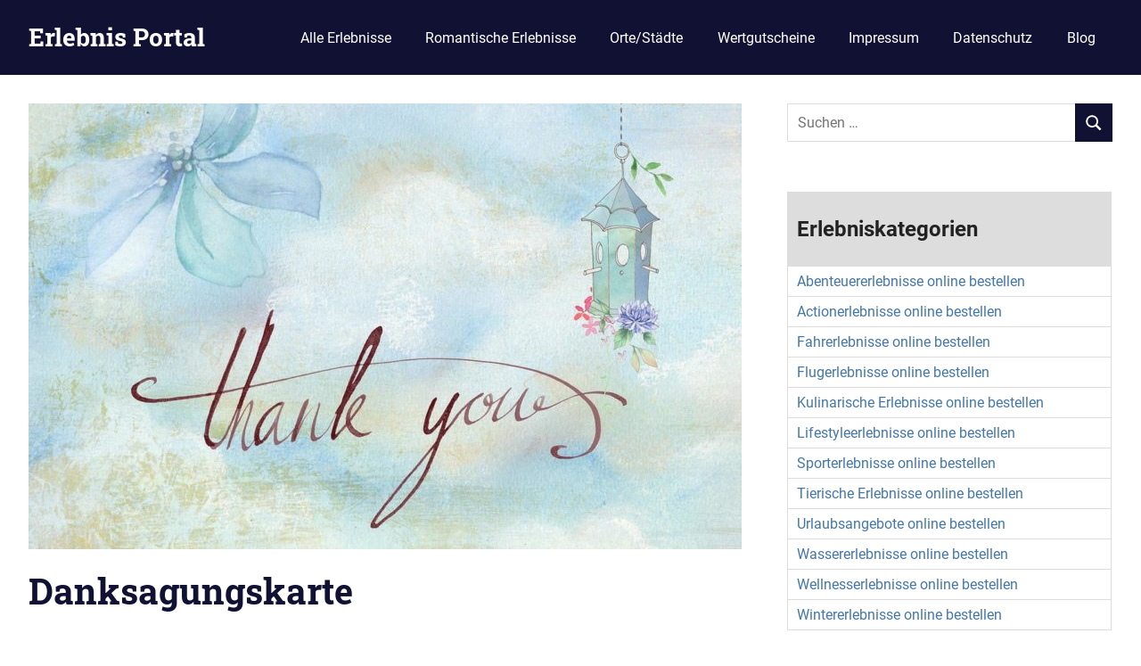

--- FILE ---
content_type: text/html; charset=utf-8
request_url: https://www.google.com/recaptcha/api2/aframe
body_size: 265
content:
<!DOCTYPE HTML><html><head><meta http-equiv="content-type" content="text/html; charset=UTF-8"></head><body><script nonce="6D7QrcoidaTlWWKSaSLrSg">/** Anti-fraud and anti-abuse applications only. See google.com/recaptcha */ try{var clients={'sodar':'https://pagead2.googlesyndication.com/pagead/sodar?'};window.addEventListener("message",function(a){try{if(a.source===window.parent){var b=JSON.parse(a.data);var c=clients[b['id']];if(c){var d=document.createElement('img');d.src=c+b['params']+'&rc='+(localStorage.getItem("rc::a")?sessionStorage.getItem("rc::b"):"");window.document.body.appendChild(d);sessionStorage.setItem("rc::e",parseInt(sessionStorage.getItem("rc::e")||0)+1);localStorage.setItem("rc::h",'1769898596044');}}}catch(b){}});window.parent.postMessage("_grecaptcha_ready", "*");}catch(b){}</script></body></html>

--- FILE ---
content_type: text/css; charset=utf-8
request_url: https://erlebnis-gutschein-portal.de/wp-content/cache/autoptimize/autoptimize_single_910ea585c09ac0c4703324f2f989dd8c.php?ver=2.4.0
body_size: 9014
content:
@charset "UTF-8";:root{--primary-color:#47a;--secondary-color:#147;--tertiary-color:#113;--accent-color:#174;--highlight-color:#aa445e;--light-gray-color:#ddd;--gray-color:#999;--dark-gray-color:#222;--text-color:#222;--medium-text-color:#666;--light-text-color:#999;--dark-border-color:#222;--medium-border-color:#ccc;--light-border-color:#ddd;--link-color:#47a;--link-hover-color:#113;--button-color:#113;--button-text-color:#fff;--button-hover-color:#47a;--button-hover-text-color:#fff;--page-background-color:#fff;--header-background-color:#113;--site-title-color:#fff;--site-title-hover-color:rgba(255,255,255,.6);--navi-color:#fff;--navi-hover-color:rgba(255,255,255,.6);--navi-border-color:rgba(255,255,255,.1);--title-color:#113;--title-hover-color:#47a;--widget-title-color:#113;--widget-title-hover-color:#47a;--widget-title-border-color:#113;--footer-background-color:#113;--footer-text-color:rgba(255,255,255,.6);--footer-link-color:#fff;--footer-link-hover-color:rgba(255,255,255,.6);--text-font:"Roboto",arial,helvetica,sans-serif;--title-font:"Roboto Slab",arial,helvetica,sans-serif;--navi-font:"Roboto",arial,helvetica,sans-serif;--widget-title-font:"Roboto Slab",arial,helvetica,sans-serif;--title-font-weight:700;--navi-font-weight:400;--widget-title-font-weight:700;--title-text-transform:none;--navi-text-transform:none;--widget-title-text-transform:uppercase;--text-line-height:1.6;--title-line-height:1.6}html{font-family:sans-serif;-webkit-text-size-adjust:100%;-ms-text-size-adjust:100%}body{margin:0}article,aside,details,figcaption,figure,footer,header,main,menu,nav,section,summary{display:block}audio,canvas,progress,video{display:inline-block;vertical-align:baseline}audio:not([controls]){display:none;height:0}[hidden],template{display:none}a{background-color:transparent}a:active,a:hover{outline:0}abbr[title]{border-bottom:1px dotted}b,strong{font-weight:700}dfn{font-style:italic}mark{background:#ff0;color:#000}small{font-size:80%}sub,sup{position:relative;vertical-align:baseline;font-size:75%;line-height:0}sup{top:-.5em}sub{bottom:-.25em}img{border:0}svg:not(:root){overflow:hidden}figure{margin:1em 0}hr{box-sizing:content-box;height:0}code,kbd,pre,samp{font-size:1em;font-family:monospace}button,input,optgroup,select,textarea{margin:0;color:inherit;font:inherit}button{overflow:visible}button,select{text-transform:none}button,html input[type=button],input[type=reset],input[type=submit]{cursor:pointer;-webkit-appearance:button;appearance:button}button[disabled],html input[disabled]{cursor:default}button::-moz-focus-inner,input::-moz-focus-inner{padding:0;border:0}input{line-height:normal}input[type=checkbox],input[type=radio]{box-sizing:border-box;padding:0}input[type=number]::-webkit-inner-spin-button,input[type=number]::-webkit-outer-spin-button{height:auto}input[type=search]{box-sizing:content-box;-webkit-appearance:textfield;appearance:textfield}input[type=search]::-webkit-search-cancel-button,input[type=search]::-webkit-search-decoration{-webkit-appearance:none}fieldset{margin:0 2px;padding:.35em .625em .75em;border:1px solid silver}legend{padding:0;border:0}textarea{overflow:auto}optgroup{font-weight:700}table{border-spacing:0;border-collapse:collapse}td,th{padding:0}body,button,input,select,textarea{color:#222;color:var(--text-color);font-size:16px;font-size:1rem;font-family:Roboto,arial,helvetica,sans-serif;font-family:var(--text-font);line-height:1.6;line-height:var(--text-line-height)}h1,h2,h3,h4,h5,h6{clear:both;margin-top:.75em;margin-bottom:.75em;line-height:1.6;line-height:var(--title-line-height)}h1{font-size:36px;font-size:2.25rem}h2{font-size:28px;font-size:1.75rem}h3{font-size:24px;font-size:1.5rem}h4{font-size:22px;font-size:1.375rem}h5{font-size:20px;font-size:1.25rem}h6{font-size:19px;font-size:1.1875rem}p{margin-top:1.5em;margin-bottom:1.5em}dfn,cite,em,i{font-style:italic}address{margin:0 0 1.5em}pre{overflow:auto;margin-top:1.5em;margin-bottom:1.5em;padding:1.5em;max-width:100%;border:1px solid #e5e5e5;background:#f5f5f5;font-size:15px;font-size:.9375rem;font-family:"Courier 10 Pitch",Courier,monospace;line-height:1.6}code,kbd,tt,var{font-size:15px;font-size:.9375rem;font-family:Monaco,Consolas,"Andale Mono","DejaVu Sans Mono",monospace}abbr,acronym{border-bottom:1px dotted #666;cursor:help}mark,ins{text-decoration:none}big{font-size:125%}html{box-sizing:border-box}*,*:before,*:after{box-sizing:inherit}body{background:#fff}blockquote{margin:1.5em 0;padding-left:1.25em;border-left:4px solid;border-color:#222;border-color:var(--dark-border-color);color:#666;color:var(--medium-text-color);font-style:normal;font-size:18px;font-size:1.125rem}blockquote cite,blockquote small{display:block;margin-top:1em;color:#222;color:var(--text-color);font-size:16px;font-size:1rem;line-height:1.75}blockquote cite:before,blockquote small:before{content:"— "}blockquote em,blockquote i,blockquote cite{font-style:normal}blockquote>:last-child{margin-bottom:.5em}hr{margin-top:1.5em;margin-bottom:1.5em;height:1px;border:0;background-color:#222;background-color:var(--dark-border-color)}ul,ol{margin:1.5em 0;padding:0 0 0 1.25em}ul{list-style:disc}ol{list-style:decimal}li>ul,li>ol{margin-bottom:0;margin-left:1.5em}dt{font-weight:700}dd{margin:0 0 1.5em}img{max-width:100%;height:auto}table{margin-top:1.5em;margin-bottom:1.5em;width:100%;border:none;table-layout:auto}th,td{padding:.3em .6em;border:1px solid;border-color:#ddd;border-color:var(--light-border-color)}th{font-weight:400;text-align:initial;background:rgba(0,0,0,.05)}tfoot td{background:rgba(0,0,0,.05)}a{color:#47a;color:var(--link-color);text-decoration:none}a:link,a:visited{color:#47a;color:var(--link-color)}a:hover,a:focus,a:active{color:#113;color:var(--link-hover-color)}a:focus{outline:thin dotted}a:hover,a:active{outline:0}button,input[type=button],input[type=reset],input[type=submit]{padding:.4em .8em;border:none;background-color:#113;background-color:var(--button-color);color:#fff;color:var(--button-text-color);text-decoration:none;text-transform:uppercase;font-weight:700;font-size:14px;font-size:.875rem;-webkit-transition:all .2s ease;transition:all .2s ease}button:hover,input[type=button]:hover,input[type=reset]:hover,input[type=submit]:hover,button:focus,input[type=button]:focus,input[type=reset]:focus,input[type=submit]:focus,button:active,input[type=button]:active,input[type=reset]:active,input[type=submit]:active{background-color:#47a;background-color:var(--button-hover-color);color:#fff;color:var(--button-hover-text-color)}input[type=text],input[type=email],input[type=url],input[type=password],input[type=search],textarea{padding:.3em .6em;max-width:100%;border:1px solid;border-color:#ddd;border-color:var(--light-border-color);color:#666;color:var(--medium-text-color)}input[type=text]:focus,input[type=email]:focus,input[type=url]:focus,input[type=password]:focus,input[type=search]:focus,textarea:focus{border:1px solid;border-color:#ccc;border-color:var(--medium-border-color);color:#222;color:var(--text-color)}textarea{width:100%}.search-form{display:flex;margin:0;padding:0}.search-form label{flex-grow:1}.search-form .search-field{display:inline-block;box-sizing:border-box;margin:0;padding:.7rem;min-width:100px;width:100%;-webkit-appearance:none;line-height:1}.search-form .search-submit{display:flex;margin-left:-1px;padding:.7rem;align-items:center}.search-form .search-submit .icon-search{width:20px;height:20px;fill:currentcolor}.screen-reader-text{position:absolute !important;overflow:hidden;clip:rect(1px,1px,1px,1px);width:1px;height:1px}.screen-reader-text:hover,.screen-reader-text:active,.screen-reader-text:focus{top:5px;left:5px;z-index:100000;display:block;clip:auto !important;padding:15px 23px 14px;width:auto;height:auto;border-radius:3px;background-color:#f1f1f1;box-shadow:0 0 2px 2px rgba(0,0,0,.6);color:#21759b;text-decoration:none;font-weight:700;font-size:14px;font-size:.875rem;line-height:normal}.alignleft{float:left;margin-right:1.5em}.alignright{float:right;margin-left:1.5em}.aligncenter{display:block;clear:both;margin-right:auto;margin-left:auto;text-align:center}.clearfix:before,.clearfix:after,.post-navigation .nav-links:before,.post-navigation .nav-links:after,.comment-navigation:before,.comment-navigation:after{display:table;content:""}.clearfix:after,.post-navigation .nav-links:after,.comment-navigation:after{clear:both}.site{margin:0;width:100%}.container{margin:0 auto;padding:0 2.5em;max-width:1280px;width:100%}.site-content{padding-top:2.5em;background-color:#fff;background-color:var(--page-background-color)}.content-single{float:left;box-sizing:border-box;padding-right:4em;width:70%}.sidebar{float:right;width:30%}.no-sidebar .content-single,.site-content .centered-content-area{float:none;margin:0 auto;padding:0;max-width:800px;width:100%}.site-header{background-color:#113;background-color:var(--header-background-color)}.header-main{display:flex;flex-wrap:wrap;align-items:center}.site-branding{float:left;margin:1em 0;padding:0;max-width:100%}.site-branding a:link,.site-branding a:visited,.site-branding a:hover{padding:0;border:none;text-decoration:none}.site-title{display:inline-block;margin:.25rem 0;padding:0;color:#fff;color:var(--site-title-color);text-decoration:none;font-size:28px;font-size:1.75rem;font-family:"Roboto Slab",arial,helvetica,sans-serif;font-family:var(--title-font);font-weight:700;font-weight:var(--title-font-weight);text-transform:none;text-transform:var(--title-text-transform);line-height:1.6;line-height:var(--title-line-height)}.site-title a:link,.site-title a:visited{color:#fff;color:var(--site-title-color)}.site-title a:hover,.site-title a:active{color:rgba(255,255,255,.6);color:var(--site-title-hover-color)}.site-branding .custom-logo{margin:0 1em 0 0;padding:0;max-width:100%;height:auto;border:none;vertical-align:top}.site-description{margin:-.2em 0 .6em;font-size:14px;font-size:.875rem;color:#fff;color:var(--site-title-color)}.header-image{text-align:center}.header-image img{max-width:2500px;max-height:500px;width:100%;height:auto;vertical-align:top}.primary-navigation{position:relative;width:100%}.main-navigation ul{margin:0;padding:0;color:#fff;color:var(--navi-color);list-style:none;font-size:16px;font-size:1rem;font-family:Roboto,arial,helvetica,sans-serif;font-family:var(--navi-font);font-weight:400;font-weight:var(--navi-font-weight);text-transform:none;text-transform:var(--navi-text-transform)}.main-navigation>ul{border-top:1px solid;border-color:rgba(255,255,255,.1);border-color:var(--navi-border-color);margin-bottom:2em}.main-navigation ul,.main-navigation .menu-item-has-children>a>.icon,.main-navigation ul a>.icon{display:none}.main-navigation.toggled-on>ul.menu{display:block}.main-navigation ul li{position:relative;margin:0}.main-navigation ul a{display:block;margin:0;padding:1.2em;border-bottom:1px solid;border-color:rgba(255,255,255,.1);border-color:var(--navi-border-color);text-decoration:none}.main-navigation ul a,.main-navigation ul a:link,.main-navigation ul a:visited{color:#fff;color:var(--navi-color);text-decoration:none;transition:all .2s ease}.main-navigation ul a:hover,.main-navigation ul a:active,.main-navigation ul a:focus{color:rgba(255,255,255,.6);color:var(--navi-hover-color)}.main-navigation ul li.current-menu-item>a{text-decoration:underline}.main-navigation ul ul{font-size:14px;font-size:.875rem}.is-amp-page .main-navigation ul button.toggled-on+ul,.main-navigation ul ul.toggled-on{display:block}.main-navigation ul ul a{padding-left:3em}.main-navigation ul ul ul a{padding-left:4.5em}.main-navigation ul ul ul ul a{padding-left:6em}.primary-menu-toggle{display:flex;margin:1em 0;margin-left:auto;padding:1em;border:none;background:0 0;color:#fff;color:var(--navi-color);text-decoration:none;font-size:16px;font-size:1rem;text-align:left;transition:all .2s ease;align-items:center}.primary-menu-toggle:focus{outline:thin dotted;color:#fff;color:var(--navi-color);background:0 0}.primary-menu-toggle:hover,.primary-menu-toggle:active{color:rgba(255,255,255,.6);color:var(--navi-hover-color);background:0 0;cursor:pointer}.primary-menu-toggle .icon{margin:0;width:32px;height:32px;vertical-align:top;fill:#fff;fill:var(--navi-color);transition:fill .2s ease}.primary-menu-toggle:hover .icon,.primary-menu-toggle:active .icon{fill:rgba(255,255,255,.6);fill:var(--navi-hover-color)}.primary-menu-toggle[aria-expanded=true] .icon-menu,.primary-menu-toggle[aria-expanded=false] .icon-close{display:none}.primary-menu-toggle[aria-expanded=true] .icon-close{display:inline-block}.main-navigation .dropdown-toggle{position:absolute;display:block;top:0;right:0;padding:1.25em 1.5em;background:0 0;border:none}.main-navigation .dropdown-toggle:focus{outline:thin dotted;color:#fff;color:var(--navi-color);background:0 0}.main-navigation .dropdown-toggle:hover,.main-navigation .dropdown-toggle:active{background:0 0}.main-navigation .dropdown-toggle .icon{margin:.2em 0 0;width:24px;height:24px;vertical-align:top;fill:#fff;fill:var(--navi-color);transition:fill .2s ease}.main-navigation .dropdown-toggle:hover .icon,.main-navigation .dropdown-toggle:active .icon,.main-navigation .dropdown-toggle:focus .icon{fill:rgba(255,255,255,.6);fill:var(--navi-hover-color)}.main-navigation .dropdown-toggle.toggled-on .icon{-ms-transform:rotate(-180deg);-webkit-transform:rotate(-180deg);transform:rotate(-180deg)}.main-navigation ul ul .dropdown-toggle{padding:1.1em 1.3em}.main-navigation ul ul .dropdown-toggle .icon{width:20px;height:20px}.type-post,.type-page,.type-attachment{margin:0 0 2.5em;max-width:100%}.archive-title,.page-title,.entry-title{display:inline;margin:0;padding:0;color:#113;color:var(--title-color);-ms-word-wrap:break-word;word-wrap:break-word;font-size:40px;font-size:2.5rem;font-family:"Roboto Slab",arial,helvetica,sans-serif;font-family:var(--title-font);font-weight:700;font-weight:var(--title-font-weight);text-transform:none;text-transform:var(--title-text-transform);line-height:1.6;line-height:var(--title-line-height)}.entry-title a:link,.entry-title a:visited{color:#113;color:var(--title-color);text-decoration:none;-webkit-transition:all .2s ease;transition:all .2s ease}.entry-title a:hover,.entry-title a:active{color:#47a;color:var(--title-hover-color)}.entry-content{font-size:17px;font-size:1.0625rem}.entry-content a{text-decoration:underline}.wp-post-image{margin:0 0 .5em}.page-links{margin:0 0 1.5em;word-spacing:.75em;font-weight:700}.entry-meta{margin:.25em 0 0;color:#999;color:var(--light-text-color);font-size:16px;font-size:1rem}.entry-meta a:link,.entry-meta a:visited{color:#999;color:var(--light-text-color)}.entry-meta a:hover,.entry-meta a:active{color:#222;color:var(--text-color)}.entry-meta span:after{margin-left:.2em;content:"/"}.entry-meta span:last-child:after{display:none}body.date-hidden .type-post .entry-meta .meta-date,body.author-hidden .type-post .entry-meta .meta-author,body.categories-hidden .type-post .entry-meta .meta-category{position:absolute;clip:rect(1px,1px,1px,1px)}body.author-hidden.categories-hidden .type-post .entry-meta .meta-date:after,body.categories-hidden .type-post .entry-meta .meta-author:after{display:none}body.date-hidden.author-hidden.categories-hidden .content-area .type-post .entry-meta{display:none}.entry-tags{margin:0 0 2em}.widget_tag_cloud .tagcloud,.entry-tags .meta-tags{font-size:14px;font-size:.875rem}.widget_tag_cloud .tagcloud:before,.widget_tag_cloud .tagcloud:after,.entry-tags .meta-tags:before,.entry-tags .meta-tags:after{display:table;content:""}.widget_tag_cloud .tagcloud:after,.entry-tags .meta-tags:after{clear:both}.widget_tag_cloud .tagcloud a,.entry-tags .meta-tags a{display:inline-block;float:left;margin:0 2px 2px 0;padding:.2em .5em .3em;background-color:#47a;background-color:var(--button-hover-color);text-decoration:none;font-size:14px !important;font-size:.875rem !important}.widget_tag_cloud .tagcloud a:link,.widget_tag_cloud .tagcloud a:visited,.entry-tags .meta-tags a:link,.entry-tags .meta-tags a:visited{color:#fff;color:var(--button-hover-text-color);-webkit-transition:all .2s ease;transition:all .2s ease}.widget_tag_cloud .tagcloud a:hover,.widget_tag_cloud .tagcloud a:active,.entry-tags .meta-tags a:hover,.entry-tags .meta-tags a:active{background-color:#113;background-color:var(--button-color);color:#fff;color:var(--button-text-color)}.more-link{display:inline-block;margin:0;padding:.3em .8em;background-color:#113;background-color:var(--button-color);color:#fff;color:var(--button-text-color);text-decoration:none;text-transform:uppercase;font-weight:700;font-size:14px;font-size:.875rem;-webkit-transition:all .2s ease;transition:all .2s ease}.more-link:link,.more-link:visited{color:#fff;color:var(--button-text-color)}.more-link:hover,.more-link:active{background-color:#47a;background-color:var(--button-hover-color);color:#fff;color:var(--button-hover-text-color)}.entry-content .more-link{text-decoration:none}.post-navigation{margin:0;padding:1em 0;border-top:2px solid #eee}.post-navigation .nav-links .nav-previous{float:left}.post-navigation .nav-links .nav-next{float:right}.post-navigation .nav-links .nav-previous a:before{margin-right:3px;content:"«"}.post-navigation .nav-links .nav-next a:after{margin-left:4px;content:"»"}.post-navigation .nav-links a{display:inline-block;margin:0 0 3px;padding:.3em .8em;background-color:#113;background-color:var(--button-color);color:#fff;color:var(--button-text-color);text-decoration:none;text-transform:uppercase;font-weight:700;font-size:14px;font-size:.875rem;-webkit-transition:all .2s ease;transition:all .2s ease}.post-navigation .nav-links a:link,.post-navigation .nav-links a:visited{color:#fff;color:var(--button-text-color)}.post-navigation .nav-links a:hover,.post-navigation .nav-links a:active{background-color:#47a;background-color:var(--button-hover-color);color:#fff;color:var(--button-hover-text-color)}.page-header{margin-bottom:2.5em}.page-header .blog-description,.page-header .archive-description{font-size:20px;font-size:1.25rem}.page-header .blog-description,.page-header .archive-description p{margin:.5em 0 0}.post-wrapper .type-post .entry-content{font-size:16px;font-size:1rem}.post-wrapper .type-post .entry-excerpt p{margin:.5em 0 1em}.post-wrapper .type-post .entry-meta{margin-bottom:.5em;font-size:14px;font-size:.875rem}.post-wrapper{display:-webkit-box;display:-ms-flexbox;display:flex;-ms-flex-wrap:wrap;flex-wrap:wrap;margin-right:-2.5em}.post-wrapper .post-column{box-sizing:border-box;padding-right:2.5em}.post-layout-two-columns .post-wrapper .post-column{width:50%}.post-layout-two-columns .post-wrapper .type-post .entry-title{font-size:32px;font-size:2rem}.post-layout-three-columns .post-wrapper .post-column{width:33.3333333333%}.post-layout-three-columns .post-wrapper .type-post .entry-title{font-size:24px;font-size:1.5rem}.post-layout-four-columns .post-wrapper .post-column{width:25%}.post-layout-four-columns .post-wrapper .type-post .entry-title{font-size:20px;font-size:1.25rem}.pagination{margin:0 0 2.5em}.pagination a,.pagination .current{display:inline-block;margin:0 2px 2px 0;padding:.4em .9em;background-color:#113;background-color:var(--button-color);color:#fff;color:var(--button-text-color);text-align:center;text-decoration:none}.pagination a:link,.pagination a:visited{color:#fff;color:var(--button-text-color);-webkit-transition:all .2s ease;transition:all .2s ease}.pagination a:hover,.pagination .current{background-color:#47a;background-color:var(--button-hover-color);color:#fff;color:var(--button-hover-text-color)}.infinite-scroll .pagination{display:none}.infinite-scroll #infinite-handle,.infinite-scroll .infinite-loader{width:100%;text-align:center}.infinite-scroll .infinite-loader .spinner{bottom:-1em;left:auto;margin:0 auto}.infinite-scroll #infinite-handle span{display:inline-block;margin:0 0 2.5em;padding:.3em .8em;background-color:#113;background-color:var(--button-color);color:#fff;color:var(--button-text-color);text-decoration:none;text-transform:uppercase;font-weight:700;font-size:14px;font-size:.875rem;-webkit-transition:all .2s ease;transition:all .2s ease}.infinite-scroll #infinite-handle span:hover{background-color:#47a;background-color:var(--button-hover-color);color:#fff;color:var(--button-hover-text-color)}.wp-block-audio,.wp-block-button,.wp-block-buttons,.wp-block-columns,.wp-block-embed,.wp-block-image,.wp-block-gallery,.wp-block-cover,.wp-block-table{margin-bottom:1.5em}p.has-background{padding:1rem 1.25rem}.has-drop-cap:not(:focus):first-letter {font-size:4.5rem;line-height:.7;font-weight:700}.wp-block-code{border-radius:3px}.wp-block-separator{border:none}.wp-block-separator:not(.is-style-wide):not(.is-style-dots),.wp-block-separator.has-background:not(.is-style-wide):not(.is-style-dots){margin-left:auto;margin-right:auto;max-width:6rem;height:4px}.wp-block-table table{margin:0}.wp-block-table.is-style-stripes{border-bottom:none}.wp-block-table.is-style-stripes tbody tr:nth-child(odd){background:rgba(0,0,0,.05)}.wp-block-table.is-style-stripes thead{border-bottom:2px solid}.wp-block-table.is-style-stripes tfoot{border-top:2px solid}.wp-block-table.is-style-stripes thead,.wp-block-table.is-style-stripes tfoot{border-color:#222;border-color:var(--text-color)}.wp-block-table.is-style-stripes thead th,.wp-block-table.is-style-stripes tfoot td{background:0 0}.wp-block-buttons .wp-block-button{margin:0 .5rem 0 0}.wp-block-buttons .wp-block-button:last-child{margin-right:0}.wp-block-button{font-size:14px;font-size:.875rem}.wp-block-button.aligncenter{text-align:center}.wp-block-button__link{margin:0;padding:.4em .8em;border:none;border-radius:0;color:inherit;text-decoration:none;text-transform:uppercase;font-weight:700;transition:all .2s ease}.wp-block-button__link:link,.wp-block-button__link:visited{color:inherit;text-decoration:none}.wp-block-button:not(.is-style-outline) .wp-block-button__link:not(.has-text-color),.wp-block-button:not(.is-style-outline) .wp-block-button__link:not(.has-text-color):link,.wp-block-button:not(.is-style-outline) .wp-block-button__link:not(.has-text-color):visited{color:#fff;color:var(--button-text-color)}.wp-block-button:not(.is-style-outline) .wp-block-button__link:not(.has-background){background-color:#113;background-color:var(--button-color)}.wp-block-button:not(.is-style-outline) .wp-block-button__link:not(.has-text-color):not(.has-background):hover,.wp-block-button:not(.is-style-outline) .wp-block-button__link:not(.has-text-color):not(.has-background):active{background-color:#47a;background-color:var(--button-hover-color)}.wp-block-button:not(.is-style-outline) .wp-block-button__link.has-text-color:hover,.wp-block-button:not(.is-style-outline) .wp-block-button__link.has-text-color:active,.wp-block-button:not(.is-style-outline) .wp-block-button__link.has-background:hover,.wp-block-button:not(.is-style-outline) .wp-block-button__link.has-background:active{text-decoration:underline}.wp-block-button.is-style-outline .wp-block-button__link{padding:calc(.4em - 2px) calc(.8em - 2px);background-color:transparent !important}.wp-block-button.is-style-outline .wp-block-button__link:not(.has-text-color),.wp-block-button__link.is-style-outline:not(.has-text-color),.wp-block-cover .wp-block-button.is-style-outline .wp-block-button__link,.wp-block-media-text .wp-block-button.is-style-outline .wp-block-button__link{color:inherit}.wp-block-button.is-style-outline .wp-block-button__link:hover,.wp-block-button.is-style-outline .wp-block-button__link:active{text-decoration:underline}.wp-block-button.is-style-outline .wp-block-button__link:not(.has-text-color):hover,.wp-block-button.is-style-outline .wp-block-button__link:not(.has-text-color):active{color:inherit}.wp-block-quote.has-text-align-center:not(.is-style-large),.wp-block-quote.has-text-align-right:not(.is-style-large){padding-left:0;border-left:0}.wp-block-quote.has-text-align-right:not(.is-style-large){padding-right:1.25em;border-right:4px solid;border-color:#222;border-color:var(--dark-border-color)}.wp-block-quote.is-style-large{padding:0;border:none;font-size:28px;font-size:1.75rem}.wp-block-quote.is-style-large p{font-size:inherit;font-style:inherit;line-height:inherit}.wp-block-quote.is-style-large cite{text-align:inherit;font-size:16px;font-size:1rem}.wp-block-pullquote{margin-top:1.5em;margin-bottom:1.5em;padding:0;border-bottom:3px solid;border-top:3px solid;border-color:#ddd;border-color:var(--light-border-color)}.wp-block-pullquote blockquote{border:none;padding:0;font-size:28px;font-size:1.75rem}.wp-block-pullquote p{font-size:inherit;line-height:inherit}.wp-block-pullquote blockquote>p:last-of-type{margin-bottom:0}.wp-block-pullquote.alignleft p,.wp-block-pullquote.alignright p{font-size:.75em}.wp-block-pullquote blockquote cite{color:#222;color:var(--text-color)}.wp-block-pullquote.is-style-solid-color{padding:1px 2rem}.wp-block-pullquote.is-style-solid-color blockquote{margin-left:0;margin-right:0;max-width:100%}.wp-block-pullquote.is-style-solid-color blockquote p{font-size:inherit}.wp-block-pullquote.is-style-solid-color blockquote cite{color:inherit}.wp-block-audio audio{width:100%}.wp-block-image img{vertical-align:top}.wp-block-cover,.wp-block-cover-image{width:auto}.wp-block-cover>.wp-block-cover__inner-container>*:first-child,.wp-block-cover-image>.wp-block-cover__inner-container>*:first-child{margin-top:0}.wp-block-cover>.wp-block-cover__inner-container>*:last-child,.wp-block-cover-image>.wp-block-cover__inner-container>*:last-child{margin-bottom:0}.wp-block-gallery{justify-content:center}.wp-block-embed-vimeo.alignfull iframe{width:100%}.wp-block-group.has-background{padding:1.5em}.wp-block-group.has-background>.wp-block-group__inner-container>*:first-child{margin-top:0}.wp-block-group.has-background>.wp-block-group__inner-container>*:last-child{margin-bottom:0}div.wp-block-columns{gap:1.5em}.wp-block-column.has-background{padding:1.5em;box-sizing:border-box}.wp-block-column.has-background>*:first-child{margin-top:0}.wp-block-column.has-background>*:last-child{margin-bottom:0}.wp-block-latest-posts.wp-block-latest-posts__list{margin-top:1.5em;margin-bottom:1.5em;padding:0}.wp-block-latest-posts.wp-block-latest-posts__list li{margin-top:.5rem}.wp-block-latest-posts__post-date,.wp-block-latest-posts__post-author{color:#999;color:var(--light-text-color);font-size:15px;font-size:.9375rem}.wp-block-search .wp-block-search__label{width:auto}.has-primary-color,.wp-block-button__link.has-primary-color{color:#47a;color:var(--primary-color)}.has-secondary-color,.wp-block-button__link.has-secondary-color{color:#147;color:var(--secondary-color)}.has-tertiary-color,.wp-block-button__link.has-tertiary-color{color:#113;color:var(--tertiary-color)}.has-accent-color,.wp-block-button__link.has-accent-color{color:#174;color:var(--accent-color)}.has-highlight-color,.wp-block-button__link.has-highlight-color{color:#aa445e;color:var(--highlight-color)}.has-white-color,.wp-block-button__link.has-white-color{color:#fff}.has-light-gray-color,.wp-block-button__link.has-light-gray-color{color:#ddd;color:var(--light-gray-color)}.has-gray-color,.wp-block-button__link.has-gray-color{color:#999;color:var(--gray-color)}.has-dark-gray-color,.wp-block-button__link.has-dark-gray-color{color:#222;color:var(--dark-gray-color)}.has-black-color,.wp-block-button__link.has-black-color{color:#000}.has-primary-background-color,.has-primary-background-color[class]{background-color:#47a;background-color:var(--primary-color)}.has-secondary-background-color,.has-secondary-background-color[class]{background-color:#147;background-color:var(--secondary-color)}.has-tertiary-background-color,.has-tertiary-background-color[class]{background-color:#113;background-color:var(--tertiary-color)}.has-accent-background-color,.has-accent-background-color[class]{background-color:#174;background-color:var(--accent-color)}.has-highlight-background-color,.has-highlight-background-color[class]{background-color:#aa445e;background-color:var(--highlight-color)}.has-white-background-color,.has-white-background-color[class]{background-color:#fff}.has-light-gray-background-color,.has-light-gray-background-color[class]{background-color:#ddd;background-color:var(--light-gray-color)}.has-gray-background-color,.has-gray-background-color[class]{background-color:#999;background-color:var(--gray-color)}.has-dark-gray-background-color,.has-dark-gray-background-color[class]{background-color:#222;background-color:var(--dark-gray-color)}.has-black-background-color,.has-black-background-color[class]{background-color:#000}.has-small-font-size{font-size:16px}.has-medium-font-size{font-size:24px}.has-large-font-size{font-size:36px}.has-extra-large-font-size{font-size:48px}.has-huge-font-size{font-size:64px}.featured-posts-wrap{margin:0 0 2.5em}.featured-posts{display:-webkit-box;display:-ms-flexbox;display:flex;-ms-flex-wrap:wrap;flex-wrap:wrap;margin-right:-.5em}.featured-posts .grid-post{box-sizing:border-box;padding-right:.5em;width:33.3333333333%}.featured-posts .grid-post:nth-child(1),.featured-posts .grid-post:nth-child(2){width:50%}.featured-posts .grid-post .type-post .featured-image{margin:0;vertical-align:top}.featured-posts .grid-post .type-post{position:relative;margin:0 0 .5em}.featured-posts .grid-post .type-post .image-overlay{position:absolute;top:0;left:0;width:100%;height:100%;-webkit-transition:all .1s ease;transition:all .1s ease}.featured-posts .grid-post .type-post:hover .image-overlay{background:rgba(0,0,0,.1)}.featured-posts .grid-post .type-post .post-content{position:absolute;right:1.5em;bottom:1.5em;left:1.5em}.featured-posts .grid-post .type-post .entry-title{display:block;padding:.2em .6em;text-shadow:0 0 15px #000;font-size:28px;font-size:1.75rem}.featured-posts .grid-post:nth-child(1) .type-post .entry-title,.featured-posts .grid-post:nth-child(2) .type-post .entry-title{font-size:36px;font-size:2.25rem}.featured-posts .grid-post .type-post .entry-title a:link,.featured-posts .grid-post .type-post .entry-title a:visited{color:#fff}.featured-posts .grid-post .type-post .entry-title a:hover,.featured-posts .grid-post .type-post .entry-title a:active{color:#ddd}.widget{margin:0 0 2.5em;-ms-word-wrap:break-word;word-wrap:break-word}.widget-header{margin:0 0 1.25em;border-left:6px solid;border-color:#113;border-color:var(--widget-title-border-color)}.widget-title,.is-style-widget-title{display:inline-block;margin:0;padding:0 0 0 .8em;color:#113;color:var(--widget-title-color);font-size:16px;font-size:1rem;font-family:"Roboto Slab",arial,helvetica,sans-serif;font-family:var(--widget-title-font);font-weight:700;font-weight:var(--widget-title-font-weight);text-transform:uppercase;text-transform:var(--widget-title-text-transform);line-height:1.6;line-height:var(--title-line-height)}.is-style-widget-title{display:block;border-left:6px solid;border-color:#113;border-color:var(--widget-title-border-color)}.widget ul{margin:0;padding:0 .3em;list-style:circle inside}.widget ul .children,.widget ul .sub-menu{margin:.5em 0 .5em 1em;padding:0}.widget-title a:link,.widget-title a:visited{color:#113;color:var(--widget-title-color);-webkit-transition:all .2s ease;transition:all .2s ease}.widget-title a:hover,.widget-title a:active{color:#47a;color:var(--widget-title-hover-color)}.widget select{max-width:100%}.widget-magazine-posts{margin-bottom:0}.widget-magazine-posts .widget-header{margin-bottom:1.5em;border:none}.widget-magazine-posts .widget-header .widget-title{padding:0;text-transform:none;font-size:40px;font-size:2.5rem}.widget-magazine-posts .widget-header .category-description{font-size:20px;font-size:1.25rem}.widget-magazine-posts .widget-header .category-description p{margin:.5em 0 2em}.widget-magazine-posts .type-post .entry-content{font-size:16px;font-size:1rem}.widget-magazine-posts .type-post .entry-excerpt p{margin:.5em 0 1em}.widget-magazine-posts .type-post .entry-meta{margin-bottom:.5em;font-size:14px;font-size:.875rem}.magazine-grid{display:-webkit-box;display:-ms-flexbox;display:flex;-ms-flex-wrap:wrap;flex-wrap:wrap;margin-right:-2.5em}.magazine-grid .magazine-grid-post{box-sizing:border-box;padding-right:2.5em}.magazine-two-columns-grid .magazine-grid-post{width:50%}.magazine-two-columns-grid .type-post .entry-title{font-size:32px;font-size:2rem}.magazine-three-columns-grid .magazine-grid-post{width:33.3333333333%}.magazine-three-columns-grid .type-post .entry-title{font-size:24px;font-size:1.5rem}.magazine-four-columns-grid .magazine-grid-post{width:25%}.magazine-four-columns-grid .type-post .entry-title{font-size:20px;font-size:1.25rem}.comments-area{margin:0 0 2.5em}.comments-header,.comment-reply-title{margin:0 0 1.25em;font-size:16px;font-size:1rem;border-left:6px solid;border-color:#113;border-color:var(--widget-title-border-color)}.comments-header .comments-title,.comment-reply-title span{display:inline-block;margin:0;padding:0 0 0 .8em;color:#113;color:var(--widget-title-color);font-size:16px;font-size:1rem;font-family:"Roboto Slab",arial,helvetica,sans-serif;font-family:var(--widget-title-font);font-weight:700;font-weight:var(--widget-title-font-weight);text-transform:uppercase;text-transform:var(--widget-title-text-transform);line-height:1.6;line-height:var(--title-line-height)}.comment-list{margin:0;padding:0;list-style:none}.comment{margin:0 0 1.5em;padding:0 0 1.5em;border-bottom:2px solid #eee;-ms-word-wrap:break-word;word-wrap:break-word}.comment-meta{float:left;padding:0;width:100%}.comment-meta .comment-author img{float:left;margin-right:1em}.bypostauthor{display:block}.comment-meta .comment-metadata{margin-top:.3em;font-size:14px;font-size:.875rem}.comment-meta .comment-metadata a{margin-right:1em}.comment-content{clear:left;padding:.2em 0 0}.comment-content a{word-wrap:break-word}.comment ol.children{list-style:none}.comment ol.children .comment{margin:1.5em 0 0;padding:1.5em 0 0;border-top:2px solid #eee;border-bottom:none}.comment .comment-respond{margin-top:2em}.comment-navigation{margin:0 0 1.5em;padding:.5em 0;border-top:1px solid #eee;border-bottom:1px solid #eee;font-size:14px;font-size:.875rem}.comment-navigation .nav-previous{float:left}.comment-navigation .nav-next{float:right}.comment-navigation .nav-previous a:before{margin-right:3px;content:"«"}.comment-navigation .nav-next a:after{margin-left:4px;content:"»"}.reply .comment-reply-link{display:inline-block;margin:0;padding:.2em .6em;background-color:#113;background-color:var(--button-color);color:#fff;color:var(--button-text-color);text-decoration:none;text-transform:uppercase;font-weight:700;font-size:13px;font-size:.8125rem;-webkit-transition:all .2s ease;transition:all .2s ease}.reply .comment-reply-link:link,.reply .comment-reply-link:visited{color:#fff;color:var(--button-text-color)}.reply .comment-reply-link:hover,.reply .comment-reply-link:active{background-color:#47a;background-color:var(--button-hover-color);color:#fff;color:var(--button-hover-text-color)}.comment-form{padding:0}.comment-form label{display:inline-block;min-width:150px;font-weight:700}.comment-form textarea{margin-top:.4em}.comment-form .submit{padding:1em 1.6em}.comment-form input[type=checkbox]+label{display:inline;padding-left:.5em;font-weight:400}.comment-reply-title small a{margin-left:1em;text-decoration:underline;font-weight:400;font-size:14px;font-size:.875rem}.page-content .wp-smiley,.entry-content .wp-smiley,.comment-content .wp-smiley{margin-top:0;margin-bottom:0;padding:0;border:none}embed,iframe,object,figure,img,picture{max-width:100%}figcaption,.wp-caption,.wp-block-embed figcaption,.wp-block-image figcaption,.wp-block-audio figcaption,.wp-block-table figcaption{font-size:15px;font-size:.9375rem;color:#666;color:var(--medium-text-color)}.wp-block-embed figcaption,.wp-block-image figcaption,.wp-block-audio figcaption,.wp-block-table figcaption,.wp-block-gallery>figcaption{margin:.5rem 0 1.5rem;max-width:100%;width:auto !important;text-align:center}.wp-block-table figcaption{margin-bottom:0}.wp-caption img[class*=wp-image-]{display:block;margin:0 auto}.wp-caption .wp-caption-text{margin:.5em 0}.gallery{margin-bottom:1.5em}.gallery-item{display:inline-block;box-sizing:border-box;margin:0;padding:1em 1.5em 0 0;width:100%;vertical-align:top;text-align:center}.gallery-columns-2 .gallery-item{max-width:50%}.gallery-columns-3 .gallery-item{max-width:33.33%}.gallery-columns-4 .gallery-item{max-width:25%}.gallery-columns-5 .gallery-item{max-width:20%}.gallery-columns-6 .gallery-item{max-width:16.66%}.gallery-columns-7 .gallery-item{max-width:14.28%}.gallery-columns-8 .gallery-item{max-width:12.5%}.gallery-columns-9 .gallery-item{max-width:11.11%}.gallery-caption{display:block;font-size:15px;font-size:.9375rem;color:#666;color:var(--medium-text-color)}.footer-wrap{background-color:#113;background-color:var(--footer-background-color)}.site-footer{color:rgba(255,255,255,.6);color:var(--footer-text-color);font-size:14px;font-size:.875rem}.site-footer a:link,.site-footer a:visited{color:#fff;color:var(--footer-link-color)}.site-footer a:hover,.site-footer a:active{color:rgba(255,255,255,.6);color:var(--footer-link-hover-color)}.site-footer .site-info{padding:2em 0}.breadcrumbs{margin:0;border-bottom:1px solid;border-color:#ddd;border-color:var(--light-border-color)}.breadcrumbs-container{padding-top:.5em;padding-bottom:.5em;background-color:#fff;background-color:var(--page-background-color);color:#222;color:var(--text-color);font-size:14px;font-size:.875rem}.breadcrumbs .trail-browse,.breadcrumbs .trail-items,.breadcrumbs .trail-items li{display:inline;margin:0;padding:0}.breadcrumbs .trail-browse{margin-right:.5em;font-weight:400;font-size:14px;font-size:.875rem}.breadcrumbs .trail-items{list-style:none}.breadcrumbs .trail-items li:after{padding:0 .5em;content:"»"}.trail-separator-slash .trail-items li:after{content:"/"}.trail-separator-dash .trail-items li:after{content:"–"}.trail-separator-bull .trail-items li:after{content:"•"}.trail-separator-arrow-bracket .trail-items li:after{content:">"}.trail-separator-raquo .trail-items li:after{content:"»"}.trail-separator-single-arrow .trail-items li:after{content:"→"}.trail-separator-double-arrow .trail-items li:after{content:"⇒"}.breadcrumbs .trail-items li:last-of-type:after{display:none}:root{--tz-column-gap:2em}.tz-magazine-block .tz-entry-title,.tz-magazine-block .tz-magazine-grid-columns-3 .tz-entry-title,.tz-magazine-block .tz-magazine-grid-columns-4 .tz-entry-title{font-size:20px;font-size:1.25rem}.tz-magazine-block .tz-magazine-thumbnail-list .tz-entry-title{font-size:16px;font-size:1rem}.tz-magazine-block .tz-entry-meta{margin:.25em 0;font-size:14px;font-size:.875rem}.tz-magazine-block .tz-meta-field{margin-right:0}.tz-magazine-block .tz-meta-field a{text-decoration:none}.tz-magazine-block .tz-entry-content{margin-top:1em;font-size:17px;font-size:1.0625rem}@media only screen and (min-width:320px){.tz-magazine-block .tz-entry-title,.tz-magazine-block .tz-magazine-grid-columns-3 .tz-entry-title{font-size:24px;font-size:1.5rem}.tz-magazine-block .tz-magazine-thumbnail-list .tz-entry-title{font-size:17px;font-size:1.0625rem}}@media only screen and (min-width:480px){.tz-magazine-block .tz-entry-title{font-size:20px;font-size:1.25rem}.tz-magazine-vertical .tz-entry-title,.tz-magazine-horizontal .tz-entry-title{font-size:28px;font-size:1.75rem}.tz-magazine-block .tz-magazine-thumbnail-list .tz-entry-title{font-size:16px;font-size:1rem}.tz-magazine-block .tz-magazine-grid-columns-4 .tz-entry-title{font-size:18px;font-size:1.125rem}}@media only screen and (min-width:560px){.tz-magazine-vertical .tz-entry-title,.tz-magazine-horizontal .tz-entry-title{font-size:24px;font-size:1.5rem}.tz-magazine-block .tz-magazine-grid-columns-3 .tz-entry-title{font-size:18px;font-size:1.125rem}}@media only screen and (min-width:640px){.tz-magazine-block .tz-entry-title{font-size:24px;font-size:1.5rem}.tz-magazine-block .tz-magazine-thumbnail-list .tz-entry-title,.tz-magazine-block .tz-magazine-grid-columns-4 .tz-entry-title{font-size:17px;font-size:1.0625rem}}@media only screen and (min-width:800px){:root{--tz-column-gap:2.5em}.tz-magazine-block .tz-entry-title,.tz-magazine-vertical .tz-entry-title,.tz-magazine-horizontal .tz-entry-title{font-size:28px;font-size:1.75rem}.tz-magazine-block .tz-magazine-grid-columns-3 .tz-entry-title{font-size:20px;font-size:1.25rem}.tz-magazine-block .tz-magazine-thumbnail-list .tz-entry-title,.tz-magazine-block .tz-magazine-grid-columns-4 .tz-entry-title{font-size:18px;font-size:1.125rem}.tz-magazine-block .tz-entry-meta{font-size:15px;font-size:.9375rem}}@media only screen and (min-width:960px){.tz-magazine-block .tz-entry-title,.tz-magazine-vertical .tz-entry-title,.tz-magazine-horizontal .tz-entry-title{font-size:32px;font-size:2rem}.tz-magazine-block .tz-magazine-grid-columns-3 .tz-entry-title{font-size:24px;font-size:1.5rem}.tz-magazine-block .tz-magazine-thumbnail-list .tz-entry-title,.tz-magazine-block .tz-magazine-grid-columns-4 .tz-entry-title{font-size:20px;font-size:1.25rem}}.related-posts{margin:0 0 2.5em}.related-posts-header{margin:0 0 1.25em;border-left:6px solid;border-color:#113;border-color:var(--widget-title-border-color)}.related-posts-title{display:inline-block;margin:0;padding:0 0 0 .8em;color:#113;color:var(--widget-title-color);font-size:16px;font-size:1rem;font-family:"Roboto Slab",arial,helvetica,sans-serif;font-family:var(--widget-title-font);font-weight:700;font-weight:var(--widget-title-font-weight);text-transform:uppercase;text-transform:var(--widget-title-text-transform);line-height:1.6;line-height:var(--title-line-height)}ul.related-posts-list{margin:1em 0 0;padding:0;list-style:none}.related-posts-list li{margin:0 0 2em;padding:0;list-style:none}.related-posts-list li .entry-header{margin-top:.25em}.related-posts-list li .entry-title{font-size:20px;font-size:1.25rem}.related-posts-list li .wp-post-image{float:left;margin:0 1em 0 0;padding:0;max-width:20%;height:auto;border:none}.related-posts-grid{margin:1em 0 0}.related-posts-columns{margin-right:-1em}.related-posts-columns .related-post-column{float:left;box-sizing:border-box;margin-bottom:2em;padding-right:2em}.related-posts-two-columns .related-post-column{width:50%}.related-posts-three-columns .related-post-column{width:33.3333333333%}.related-posts-four-columns .related-post-column{width:25%}.related-posts-two-columns .related-post-column:nth-child(2n+1){clear:left}.related-posts-three-columns .related-post-column:nth-child(3n+1){clear:left}.related-posts-four-columns .related-post-column:nth-child(4n+1){clear:left}.related-posts-two-columns .related-post-column .entry-title{font-size:24px;font-size:1.5rem}.related-posts-three-columns .related-post-column .entry-title{font-size:16px;font-size:1rem}.related-posts-four-columns .related-post-column .entry-title{font-size:15px;font-size:.9375rem}.related-posts-four-columns .related-post-column .entry-meta .meta-date,.related-posts-four-columns .related-post-column .entry-meta .meta-author{display:block}.related-posts-four-columns .related-post-column .entry-meta .meta-date:after{display:none}.related-posts-columns .related-post-column .wp-post-image{margin:0 0 .5em;padding:0;border:none}.related-posts-columns .related-post-column .entry-meta{margin:0;font-size:14px;font-size:.875rem}.related-posts-three-columns .related-post-column .entry-meta,.related-posts-four-columns .related-post-column .entry-meta{font-size:13px;font-size:.8125rem}@media only screen and (max-width:80em){.related-posts-two-columns .related-post-column .entry-title{font-size:22px;font-size:1.375rem}}@media only screen and (max-width:70em){.related-posts-two-columns .related-post-column .entry-title{font-size:20px;font-size:1.25rem}}@media only screen and (max-width:50em){.related-posts-four-columns .related-post-column{width:50%}.related-posts-four-columns .related-post-column:nth-child(2n+1){clear:left}.related-posts-two-columns .related-post-column .entry-title,.related-posts-four-columns .related-post-column .entry-title{font-size:18px;font-size:1.125rem}.related-posts-two-columns .related-post-column .entry-meta{font-size:12px;font-size:.75rem}.related-posts-four-columns .related-post-column .entry-meta .meta-date,.related-posts-four-columns .related-post-column .entry-meta .meta-author{display:inline}.related-posts-four-columns .related-post-column .entry-meta .meta-date:after{display:inline-block}.related-posts-list li .wp-post-image{max-width:25%}.related-posts-list li .entry-header{margin-top:0}.related-posts-list li .entry-title{font-size:18px;font-size:1.125rem}}@media only screen and (max-width:40em){.related-posts-two-columns .related-post-column .entry-title,.related-posts-four-columns .related-post-column .entry-title{font-size:16px;font-size:1rem}}@media only screen and (max-width:35em){.related-posts-three-columns{margin:0}.related-posts-three-columns .related-post-column{float:none;padding-right:0;width:100%}}@media only screen and (max-width:25em){.related-posts-two-columns,.related-posts-four-columns{margin:0}.related-posts-two-columns .related-post-column,.related-posts-four-columns .related-post-column{float:none;padding-right:0;width:100%}.related-posts-list li .wp-post-image{float:none;margin:0 0 .5em;max-width:100%}}@media only screen and (max-width:20em){.related-posts .entry-meta .meta-date,.related-posts .entry-meta .meta-author{display:block;margin:0}.related-posts-four-columns .related-post-column .entry-meta .meta-date:after{display:none}}.tzwb-clearfix:before,.tzwb-clearfix:after{display:table;content:" "}.tzwb-clearfix:after{clear:both}.tzwb-posts-list li{overflow:auto;margin-bottom:.5em;padding:0;list-style:none}.tzwb-posts-list .tzwb-excerpt p{margin:0;padding:0}.tzwb-posts-list .wp-post-image{float:left;margin:.3em .8em 1em 0;max-width:90px;height:auto}.tzwb-posts-list .tzwb-entry-meta{font-size:14px;font-size:.875rem}.tzwb-comments-list li{overflow:auto;margin-bottom:.5em;list-style:none}.tzwb-comments-list .avatar{float:left;margin:.3em .8em .8em 0}.tzwb-comments-list .tzwb-comment-content{font-style:italic}.tzwb-comments-list .tzwb-comment-date{margin:0;color:#999;color:var(--light-text-color);font-size:14px;font-size:.875rem}.tzwb-tabbed-content .tzwb-tabnavi-wrap{overflow:auto;margin:0 -.3em;padding:0;list-style:none}.tzwb-tabbed-content .tzwb-tabnavi{position:relative;float:left;width:100%;list-style:none;list-style-position:outside}.tzwb-tabbed-content .tzwb-tabnavi li{position:relative;float:left;margin:0 3px 3px 0;padding:0;list-style:none}.tzwb-tabbed-content .tzwb-tabnavi li a{display:inline-block;margin:0;padding:.3em .8em;background-color:#113;background-color:var(--button-color);color:#fff;color:var(--button-text-color);text-decoration:none;text-transform:uppercase;font-weight:700;font-size:14px;font-size:.875rem}.tzwb-tabbed-content .tzwb-tabnavi li a:link,.tzwb-tabbed-content .tzwb-tabnavi li a:visited{color:#fff;color:var(--button-text-color);-webkit-transition:all .2s ease;transition:all .2s ease}.tzwb-tabbed-content .tzwb-tabnavi li a:hover,.tzwb-tabbed-content .tzwb-tabnavi li a:active{background-color:#47a;background-color:var(--button-hover-color);color:#fff;color:var(--button-hover-text-color);text-decoration:none}.tzwb-tabbed-content .tzwb-tabnavi li a.current-tab{background-color:#47a;background-color:var(--button-hover-color);color:#fff;color:var(--button-hover-text-color)}.tzwb-tabbed-content .tzwb-tabcontent{margin:1em 0 0;padding:0}.tzwb-social-icons .social-icons-menu{display:flex;flex-flow:row wrap;margin:0;padding:0;border:none;list-style:none;line-height:1}.tzwb-social-icons .social-icons-menu li{margin:0 2px 2px 0}.tzwb-social-icons .social-icons-menu li a{display:flex;padding:.75em;background-color:#47a;background-color:var(--button-hover-color);color:#fff;color:var(--button-hover-text-color)}.tzwb-social-icons .social-icons-menu li a:hover{background-color:#113;background-color:var(--button-color);color:#fff;color:var(--button-text-color);text-decoration:none}.tzwb-social-icons .social-icons-menu .icon{margin:0;width:20px;height:20px;vertical-align:middle;fill:currentcolor}@media only screen and (max-width:70em){.archive-title,.page-title,.entry-title,.widget-magazine-posts .widget-header .widget-title{font-size:36px;font-size:2.25rem}.page-header .blog-description,.page-header .archive-description,.widget-magazine-posts .widget-header .category-description{font-size:18px;font-size:1.125rem}.post-layout-two-columns .post-wrapper .type-post .entry-title,.magazine-two-columns-grid .magazine-grid-post .type-post .entry-title{font-size:24px;font-size:1.5rem}.post-layout-three-columns .post-wrapper .type-post .entry-title,.magazine-three-columns-grid .magazine-grid-post .type-post .entry-title{font-size:22px;font-size:1.375rem}.post-layout-four-columns .post-wrapper .type-post .entry-title,.magazine-four-columns-grid .magazine-grid-post .type-post .entry-title{font-size:18px;font-size:1.125rem}}@media only screen and (max-width:60em){.archive-title,.page-title,.entry-title,.widget-magazine-posts .widget-header .widget-title{font-size:32px;font-size:2rem}.page-header .blog-description,.page-header .archive-description,.widget-magazine-posts .widget-header .category-description{font-size:16px;font-size:1rem}.post-layout-two-columns .post-wrapper .type-post .entry-title,.post-layout-four-columns .post-wrapper .type-post .entry-title,.magazine-two-columns-grid .magazine-grid-post .type-post .entry-title,.magazine-four-columns-grid .magazine-grid-post .type-post .entry-title{font-size:22px;font-size:1.375rem}.post-layout-three-columns .post-wrapper .type-post .entry-title,.magazine-three-columns-grid .magazine-grid-post .type-post .entry-title{font-size:20px;font-size:1.25rem}}@media only screen and (max-width:50em){.post-layout-two-columns .post-wrapper .type-post .entry-title,.post-layout-three-columns .post-wrapper .type-post .entry-title,.post-layout-four-columns .post-wrapper .type-post .entry-title,.magazine-two-columns-grid .magazine-grid-post .type-post .entry-title,.magazine-three-columns-grid .magazine-grid-post .type-post .entry-title,.magazine-four-columns-grid .magazine-grid-post .type-post .entry-title{font-size:20px;font-size:1.25rem}}@media only screen and (max-width:40em){.archive-title,.page-title,.entry-title,.widget-magazine-posts .widget-header .widget-title{font-size:28px;font-size:1.75rem}.post-layout-two-columns .post-wrapper .type-post .entry-title,.post-layout-three-columns .post-wrapper .type-post .entry-title,.post-layout-four-columns .post-wrapper .type-post .entry-title,.magazine-two-columns-grid .magazine-grid-post .type-post .entry-title,.magazine-three-columns-grid .magazine-grid-post .type-post .entry-title,.magazine-four-columns-grid .magazine-grid-post .type-post .entry-title{font-size:18px;font-size:1.125rem}}@media only screen and (max-width:30em){.archive-title,.page-title,.entry-title,.widget-magazine-posts .widget-header .widget-title{font-size:24px;font-size:1.5rem}.post-layout-two-columns .post-wrapper .type-post .entry-title,.post-layout-three-columns .post-wrapper .type-post .entry-title,.post-layout-four-columns .post-wrapper .type-post .entry-title,.magazine-two-columns-grid .magazine-grid-post .type-post .entry-title,.magazine-three-columns-grid .magazine-grid-post .type-post .entry-title,.magazine-four-columns-grid .magazine-grid-post .type-post .entry-title{font-size:24px;font-size:1.5rem}}@media only screen and (max-width:20em){.site-branding .site-title{font-size:24px;font-size:1.5rem}.archive-title,.page-title,.entry-title,.widget-magazine-posts .widget-header .widget-title{font-size:20px;font-size:1.25rem}.post-layout-two-columns .post-wrapper .type-post .entry-title,.post-layout-three-columns .post-wrapper .type-post .entry-title,.post-layout-four-columns .post-wrapper .type-post .entry-title,.magazine-two-columns-grid .magazine-grid-post .type-post .entry-title,.magazine-three-columns-grid .magazine-grid-post .type-post .entry-title,.magazine-four-columns-grid .magazine-grid-post .type-post .entry-title{font-size:20px;font-size:1.25rem}}@media only screen and (max-width:80em){.container{padding-right:2em;padding-left:2em}.site-content{padding-top:2em}.content-single{padding-right:2em}.widget,.page-header,.type-post,.type-page,.type-attachment,.pagination,.comments-area{margin-bottom:2em}.post-wrapper,.magazine-grid{margin-right:-2em}.post-wrapper .post-column,.magazine-grid .magazine-grid-post{padding-right:2em}.post-layout-two-columns .post-wrapper .type-post .entry-title,.magazine-two-columns-grid .magazine-grid-post .type-post .entry-title{font-size:28px;font-size:1.75rem}}@media only screen and (max-width:60em){.header-bar{padding:0 1.25em}.post-layout-four-columns .post-wrapper .post-column,.magazine-four-columns-grid .magazine-grid-post{width:50%}}@media only screen and (max-width:55em){.content-single{float:none;padding:0;width:100%}.sidebar{float:none;margin:0;padding:2em 0 0;width:100%;border-top:2px solid #eee}}@media only screen and (max-width:50em){.post-layout-three-columns .post-wrapper .post-column{width:50%}.magazine-three-columns-grid .magazine-grid-post{width:100%}.magazine-three-columns-grid .magazine-grid-post .wp-post-image{float:left;margin:0 2em 0 0;max-width:50%}}@media only screen and (max-width:30em){.container{padding-right:1.5em;padding-left:1.5em}.site-content{padding-top:1.5em}.widget,.page-header,.type-post,.type-page,.type-attachment,.pagination,.comments-area{margin-bottom:1.5em}.post-wrapper,.magazine-grid{display:block;margin-right:0}.post-wrapper .post-column,.magazine-grid .magazine-grid-post{display:block;padding-right:0}.post-layout-two-columns .post-wrapper .post-column,.post-layout-three-columns .post-wrapper .post-column,.post-layout-four-columns .post-wrapper .post-column,.magazine-two-columns-grid .magazine-grid-post,.magazine-three-columns-grid .magazine-grid-post,.magazine-four-columns-grid .magazine-grid-post{width:100%}.magazine-three-columns-grid .magazine-grid-post .wp-post-image{float:none;margin:0 0 .5em;max-width:100%}}@media only screen and (min-width:60em){.primary-menu-toggle,.main-navigation .dropdown-toggle{display:none}.main-navigation ul,.main-navigation ul ul{display:block}.primary-navigation{display:flex;margin-left:auto;width:auto;align-items:center}#masthead .main-navigation>ul.menu{display:-webkit-box;display:-ms-flexbox;display:flex;-ms-flex-flow:row wrap;flex-flow:row wrap;margin:0;border-bottom:none}.main-navigation>ul{border:none}.main-navigation>ul>li>a{padding:.75em 1.2em;border:none}.main-navigation ul ul{position:absolute;left:-999em;top:100%;z-index:99999;background-color:#113;background-color:var(--header-background-color);border-top:1px solid;border-color:rgba(255,255,255,.1);border-color:var(--navi-border-color)}.main-navigation ul li:hover>ul,.main-navigation ul li.focus>ul{right:0;left:auto}.main-navigation ul ul li a{width:16rem}.main-navigation ul ul>li:last-child>a{border-bottom:none}.main-navigation ul ul ul{left:-999em;margin-top:-1px;top:0}.main-navigation ul ul li:hover>ul,.main-navigation ul ul li.focus>ul{right:100%;left:auto}.main-navigation ul ul li a,.main-navigation ul ul ul li a,.main-navigation ul ul ul ul li a{padding:1em}.main-navigation .menu-item-has-children>a>.icon{position:relative;display:inline-block;left:.5rem;top:.1rem;width:13px;height:13px;fill:#fff;fill:var(--navi-color);transition:fill .15s ease}.main-navigation ul ul .menu-item-has-children>a>.icon{position:absolute;left:auto;right:1em;top:50%;margin-top:-.3rem;width:12px;height:12px;-webkit-transform:rotate(-90deg);-ms-transform:rotate(-90deg);transform:rotate(-90deg)}.main-navigation ul .menu-item-has-children>a:hover>.icon{fill:rgba(255,255,255,.6);fill:var(--navi-hover-color)}}@media only screen and (min-width:640px){div.wp-block-columns{gap:1.75em}.wp-block-group.has-background,.wp-block-column.has-background{padding:1.75em}}@media only screen and (min-width:960px){div.wp-block-columns{gap:2em}.wp-block-group.has-background,.wp-block-column.has-background{padding:2em}}@media only screen and (min-width:1280px){div.wp-block-columns{gap:2.5em}.wp-block-group.has-background,.wp-block-column.has-background{padding:2.5em}}@media only screen and (max-width:80em){.featured-posts-wrap{margin:0 0 2em}.featured-posts .grid-post .type-post .entry-title{font-size:24px;font-size:1.5rem}.featured-posts .grid-post:nth-child(1) .type-post .entry-title,.featured-posts .grid-post:nth-child(2) .type-post .entry-title{font-size:32px;font-size:2rem}}@media only screen and (max-width:70em){.featured-posts .grid-post .type-post .post-content{right:1em;bottom:1em;left:1em}.featured-posts .grid-post .type-post .entry-title{font-size:22px;font-size:1.375rem}.featured-posts .grid-post:nth-child(1) .type-post .entry-title,.featured-posts .grid-post:nth-child(2) .type-post .entry-title{font-size:28px;font-size:1.75rem}}@media only screen and (max-width:60em){.featured-posts .grid-post .type-post .post-content{right:.5em;bottom:.5em;left:.5em}.featured-posts .grid-post .type-post .entry-title{font-size:18px;font-size:1.125rem}.featured-posts .grid-post:nth-child(1) .type-post .entry-title,.featured-posts .grid-post:nth-child(2) .type-post .entry-title{font-size:24px;font-size:1.5rem}}@media only screen and (max-width:50em){.featured-posts .grid-post,.featured-posts .grid-post:nth-child(2){width:50%}.featured-posts .grid-post:nth-child(1){width:100%}.featured-posts .grid-post .type-post .entry-title,.featured-posts .grid-post:nth-child(2) .type-post .entry-title{font-size:22px;font-size:1.375rem}.featured-posts .grid-post:nth-child(1) .type-post .entry-title{font-size:32px;font-size:2rem}}@media only screen and (max-width:40em){.featured-posts .grid-post .type-post .entry-title,.featured-posts .grid-post:nth-child(2) .type-post .entry-title{font-size:18px;font-size:1.125rem}.featured-posts .grid-post:nth-child(1) .type-post .entry-title{font-size:28px;font-size:1.75rem}}@media only screen and (max-width:30em){.featured-posts-wrap{margin:0 0 1.5em}.featured-posts .grid-post:nth-child(n+2) .type-post .post-content{display:none}.featured-posts .grid-post:nth-child(1) .type-post .entry-title{font-size:24px;font-size:1.5rem}}@media only screen and (max-width:20em){.featured-posts .grid-post:nth-child(1) .type-post .entry-title{font-size:20px;font-size:1.25rem}}@media only screen and (max-width:50em){.gallery-columns-6 .gallery-item,.gallery-columns-7 .gallery-item,.gallery-columns-8 .gallery-item,.gallery-columns-9 .gallery-item{max-width:25%}}@media only screen and (max-width:30em){.alignright,.alignleft{float:none;margin:1em 0}.gallery-item{padding:.75em 1em 0 0}.gallery-columns-4 .gallery-item,.gallery-columns-5 .gallery-item,.gallery-columns-6 .gallery-item,.gallery-columns-7 .gallery-item,.gallery-columns-8 .gallery-item,.gallery-columns-9 .gallery-item{max-width:50%}}.sidebar-left .content-single{float:right;padding-right:0;padding-left:4em}.sidebar-left .sidebar{float:left}@media only screen and (max-width:80em){.sidebar-left .content-single{padding-left:2em}}@media only screen and (max-width:55em){.sidebar-left .content-single{float:none;padding:0;width:100%}}.sticky-header .site-header{position:fixed;top:0;z-index:100;width:100%}.sticky-header.admin-bar .site-header{top:32px}.sticky-header .header-bar-wrap,.sticky-header .before-header-widget-area{display:none}.sticky-header.small-header .site-header .site-branding,.sticky-header.small-header .primary-navigation,.sticky-header.small-header .primary-menu-toggle{margin-top:.5em;margin-bottom:.5em;transition:all .4s ease}.sticky-header.small-header .site-header .site-description{display:none}@media only screen and (max-width:60em){.sticky-header.small-header .primary-navigation{max-height:60vh;overflow-y:auto;margin-top:0;margin-bottom:0}.sticky-header.small-header .main-navigation>ul{margin-top:1em}}@media only screen and (max-width:782px){.sticky-header.admin-bar .site-header{top:46px}}@media only screen and (max-width:600px){.sticky-header.admin-bar.small-header .site-header{top:0}}.customize-partial-edit-shortcut-gridbox_blog_layout_partial button{top:50px}